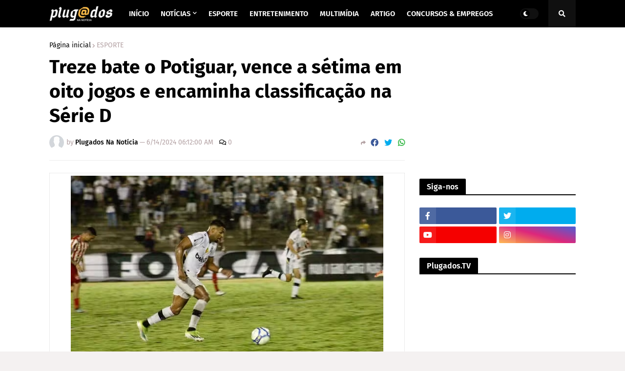

--- FILE ---
content_type: text/html; charset=utf-8
request_url: https://www.google.com/recaptcha/api2/aframe
body_size: 269
content:
<!DOCTYPE HTML><html><head><meta http-equiv="content-type" content="text/html; charset=UTF-8"></head><body><script nonce="GFXHogLzUVbFPicfTwEJVw">/** Anti-fraud and anti-abuse applications only. See google.com/recaptcha */ try{var clients={'sodar':'https://pagead2.googlesyndication.com/pagead/sodar?'};window.addEventListener("message",function(a){try{if(a.source===window.parent){var b=JSON.parse(a.data);var c=clients[b['id']];if(c){var d=document.createElement('img');d.src=c+b['params']+'&rc='+(localStorage.getItem("rc::a")?sessionStorage.getItem("rc::b"):"");window.document.body.appendChild(d);sessionStorage.setItem("rc::e",parseInt(sessionStorage.getItem("rc::e")||0)+1);localStorage.setItem("rc::h",'1769030425576');}}}catch(b){}});window.parent.postMessage("_grecaptcha_ready", "*");}catch(b){}</script></body></html>